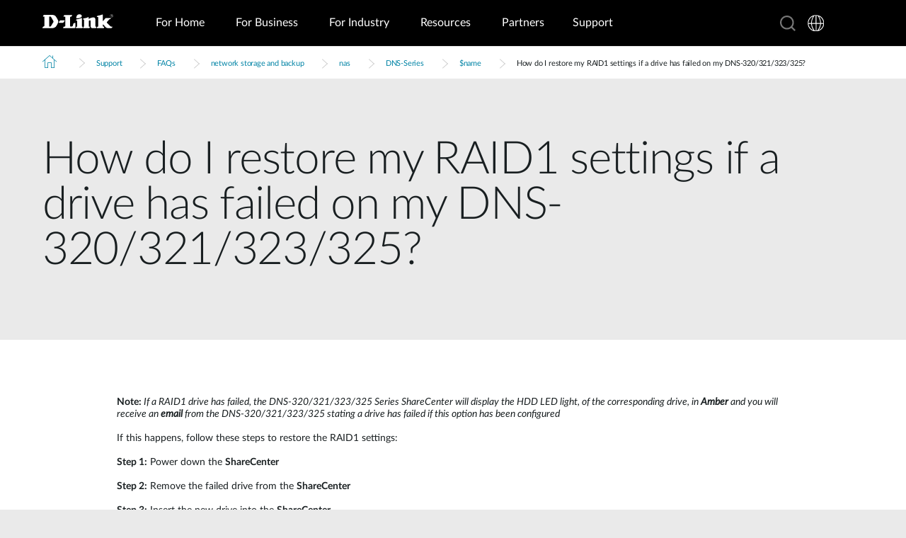

--- FILE ---
content_type: image/svg+xml
request_url: https://www.dlink.com/_include/redesign/svgs/search-grey.svg
body_size: 162
content:
<svg xmlns="http://www.w3.org/2000/svg" viewBox="0 0 52 52" width="52" height="52">
	<style>
		tspan { white-space:pre }
		.shp0 { fill: #777777 } 
	</style>
	<path id="Search Icon copy" fill-rule="evenodd" class="shp0" d="M6.79 6.77C15.84 -2.28 30.52 -2.28 39.57 6.77C48 15.21 48.58 28.54 41.29 37.64L52 48.36L48.36 52L37.65 41.29C28.55 48.58 15.23 48 6.79 39.56C-2.26 30.51 -2.26 15.83 6.79 6.77ZM10.43 35.92C17.47 42.96 28.89 42.96 35.93 35.92C42.97 28.88 42.97 17.46 35.93 10.42C28.89 3.37 17.47 3.37 10.43 10.42C3.39 17.46 3.39 28.88 10.43 35.92Z" />
</svg>

--- FILE ---
content_type: image/svg+xml
request_url: https://www.dlink.com/me/sr/-/media/logos/dlink/logoblue.svg
body_size: 4335
content:
<?xml version="1.0" encoding="UTF-8"?>
<svg width="158px" height="32px" viewBox="0 0 158 32" version="1.1" xmlns="http://www.w3.org/2000/svg" xmlns:xlink="http://www.w3.org/1999/xlink">
    <!-- Generator: Sketch 44.1 (41455) - http://www.bohemiancoding.com/sketch -->
    <title>Nav Logo</title>
    <desc>Created with Sketch.</desc>
    <defs></defs>
    <g id="BUSINESS" stroke="none" stroke-width="1" fill="none" fill-rule="evenodd">
        <g id="Desktop_BusinessNav" transform="translate(-35.000000, -26.000000)" fill="#0087a9">
            <g id="Navigation" transform="translate(-257.000000, 0.000000)">
                <g id="Group-2">
                    <g id="Group-9">
                        <g id="Nav-Logo" transform="translate(292.000000, 26.000000)">
                            <path d="M40.3371613,13.8138466 L49.0769892,13.8138466 C49.6856989,13.8138466 49.8063441,14.437449 49.3427742,15.1982147 L47.582086,18.0906526 C47.1133978,18.8405034 46.2293978,19.4655611 45.6210538,19.4655611 L36.8812258,19.4655611 C36.2670323,19.4655611 36.1511398,18.8405034 36.6169032,18.0906526 L38.3775914,15.1982147 C38.8455484,14.437449 39.7284516,13.8138466 40.3371613,13.8138466" id="Fill-1"></path>
                            <path d="M82.1330323,0.307071391 C85.3549892,0.0105510312 89.1575054,2.53006452 87.2736129,5.80452247 C85.4880645,8.79228345 78.9666452,9.54504495 77.0037849,9.37695611 C76.3705806,9.31037546 75.3549677,8.92326177 75.3929892,7.94092438 C75.4123656,7.23145849 75.8090323,4.77779799 77.1536774,2.85278054 C78.5557204,0.957960867 80.6304516,0.414037017 82.1330323,0.307071391" id="Fill-3"></path>
                            <path d="M102.155742,6.67298149 C103.158559,6.24002538 103.247763,7.32496245 103.219247,7.64222105 L103.219247,10.1686473 C103.219247,10.6529032 103.634925,10.4306039 103.851355,10.345468 C106.853226,9.06952089 109.907011,7.19543945 113.793978,7.28421364 C117.220667,7.36716658 118.259677,10.0649561 118.244688,13.1826039 L118.244688,26.4325161 C118.244688,27.6025891 118.329505,27.8776436 118.877527,28.3317017 C119.062151,28.4212036 119.958581,28.5041565 120.324903,28.5041565 C120.69086,28.5041565 120.69086,28.7722983 120.602022,29.0542655 L119.775419,31.127725 C119.597011,31.4868239 119.237634,31.5785087 118.96271,31.5785087 L111.147462,31.5785087 C108.426,31.4868239 107.598301,29.4617536 107.640344,28.4212036 L107.640344,15.8083554 C107.640344,13.2168038 103.400215,13.0254299 103.400215,16.5036319 L103.400215,27.1536245 C103.438237,27.6491592 103.285419,28.3317017 104.637376,28.4212036 C105.546602,28.4212036 106.190043,28.3317017 105.731591,29.4122729 L105.067677,31.0844294 C104.914495,31.3929561 104.541957,31.5785087 104.194645,31.5785087 L91.2549032,31.5785087 C90.9850968,31.5785087 90.7595269,31.2652522 90.8169247,31.0331296 L91.7334624,28.6864347 C91.7681935,28.5820159 91.8577634,28.4277525 91.9915699,28.4212036 C92.4105376,28.3979186 92.7073978,28.197449 92.7991613,26.9728017 L92.7991613,13.1451296 C92.7991613,12.0118033 91.7550323,12.152605 90.9850968,12.152605 C90.6290108,12.152605 90.4392688,12.0649223 90.5277419,11.6148662 L91.2549032,10.0798731 C91.3517849,9.71386145 91.5265376,9.58397462 91.7992688,9.53740455 C96.0507312,8.86213855 98.5360215,8.57216711 102.155742,6.67298149" id="Fill-5"></path>
                            <path d="M153.603957,2.28629931 L153.603957,3.54551031 L154.067527,3.54551031 C154.577161,3.54551031 154.914602,3.51967848 155.086065,3.46292121 C155.199763,3.43708937 155.302495,3.36068535 155.376344,3.25262824 C155.458968,3.14711793 155.495892,3.03105658 155.495892,2.92263564 C155.495892,2.74617874 155.422774,2.59373453 155.29957,2.46784981 C155.166129,2.34232893 154.834538,2.28629931 154.293097,2.28629931 L153.603957,2.28629931 L153.603957,2.28629931 Z M153.129419,1.89736647 L154.551935,1.89736647 C155.064129,1.89736647 155.428989,1.99123427 155.645785,2.17933369 C155.86843,2.36634162 155.981763,2.59882813 155.981763,2.88516129 C155.981763,3.1671285 155.865505,3.41635114 155.635548,3.61500159 C155.471032,3.76089688 155.22572,3.85440085 154.904366,3.90351772 C155.048409,3.97664728 155.149312,4.03595135 155.21,4.09016182 C155.271419,4.14619143 155.366108,4.25715918 155.49114,4.4314331 C155.620925,4.60643469 155.712323,4.74905553 155.77886,4.8654807 L156.155785,5.53092332 L155.572667,5.53092332 L155.22243,4.9302422 C154.949333,4.46345003 154.742409,4.18839556 154.603118,4.09598308 C154.45286,4.00393443 154.224,3.9566367 153.905935,3.9566367 L153.603957,3.9566367 L153.603957,5.53092332 L153.129419,5.53092332 L153.129419,1.89736647 L153.129419,1.89736647 Z M157.409763,3.82929667 C157.409763,3.00959069 157.106688,2.3001248 156.518452,1.7161798 C155.932043,1.12750502 155.22572,0.83207615 154.390344,0.83207615 C153.555699,0.83207615 152.849742,1.12750502 152.265527,1.7161798 C151.668882,2.3001248 151.376409,3.00959069 151.376409,3.82929667 C151.376409,4.6548239 151.668882,5.36865574 152.265527,5.94496034 C152.849742,6.5347266 153.555699,6.82833633 154.390344,6.82833633 C155.22572,6.82833633 155.932043,6.5347266 156.518452,5.94496034 C157.106688,5.36865574 157.409763,4.6548239 157.409763,3.82929667 L157.409763,3.82929667 Z M157.780473,3.82929667 C157.780473,4.76542782 157.451075,5.56039344 156.781312,6.21273823 C156.120323,6.88 155.331011,7.20817345 154.393269,7.20817345 C153.454065,7.20817345 152.654516,6.88 151.997183,6.21273823 C151.325957,5.56039344 151.001312,4.76542782 151.001312,3.82929667 C151.001312,2.90589952 151.325957,2.10474881 151.997183,1.44512745 C152.654516,0.787689053 153.454065,0.4569688 154.393269,0.4569688 C155.331011,0.4569688 156.120323,0.787689053 156.781312,1.44512745 C157.451075,2.10474881 157.780473,2.90589952 157.780473,3.82929667 L157.780473,3.82929667 Z" id="Fill-6"></path>
                            <path d="M133.720172,0.839352723 C134.468538,0.72620201 134.894452,1.17080063 134.894452,1.99196192 L134.894452,15.2353252 C134.979269,15.9589804 135.514129,15.463082 135.674258,15.2637039 L140.271204,9.46682179 C140.751957,8.85304283 141.932086,8.74644104 142.666194,8.73188789 L152.684129,8.73188789 C152.869484,8.73188789 152.957591,8.94436383 152.779183,9.18376309 L151.50729,10.9013982 C151.389935,11.0542062 151.29086,11.2644992 150.683613,11.2644992 L150.203591,11.2644992 C149.745505,11.281963 149.650452,11.4376816 149.474237,11.5377345 L144.342796,17.2818614 C143.249312,18.576 143.515097,19.1166494 144.483183,20.0364082 L151.535806,27.2445817 C153.101269,28.3317017 154.523419,28.4212036 156.155785,28.5041565 C156.595226,28.5339905 156.496516,28.8770809 156.337118,29.0542655 L154.523419,31.127725 C154.345742,31.3980497 153.543634,31.5785087 153.091398,31.5785087 L146.097634,31.5785087 C145.19243,31.5785087 143.563355,31.3012713 142.296946,30.4932078 C139.76157,28.4212036 138.140172,25.7812628 135.674258,23.4509402 C135.234452,23.0449075 134.894452,23.2286409 134.894452,23.5921058 L134.894452,26.6097007 C134.894452,27.9736943 135.453441,28.3317017 137.455785,28.4212036 C138.203419,28.4608609 138.001613,28.8701682 137.82028,29.3209519 L137.168796,31.0331296 C136.987828,31.4475304 136.729355,31.5766896 136.367054,31.5785087 L121.859656,31.5785087 C121.403763,31.5785087 121.115677,31.4442559 121.200495,31.1706568 L122.014667,29.0575399 C122.181742,28.6395008 122.297269,28.545633 122.91329,28.515799 C123.911355,28.4575865 124.281699,28.1363258 124.293032,26.6482665 L124.293032,7.18816288 C124.293032,6.52272025 124.146796,6.25858065 123.666774,6.32225066 L121.827484,6.57947753 C121.28129,6.65879217 121.17271,6.25239556 121.403763,5.85764146 L122.527957,3.98392385 C122.750602,3.60954416 123.146172,3.56806769 123.577204,3.49675727 C127.269312,2.9131761 131.005656,1.84424749 133.300839,0.963418297 C133.429892,0.913937599 133.553828,0.873188789 133.720172,0.839352723" id="Fill-7"></path>
                            <path d="M87.022086,8.65657536 C87.4794409,8.4819376 88.0175914,8.8424918 87.9309462,9.83356108 L87.9309462,26.9728017 C88.1762581,28.1858065 88.5542796,28.4743226 89.6225376,28.5932946 C89.6225376,28.5932946 90.3749247,28.6216732 90.168,29.1372184 L89.4715484,30.9454469 C89.1969892,31.4868239 89.020043,31.5785087 88.3802581,31.5785087 L74.8990753,31.5785087 C74.5499355,31.5584981 74.4121075,31.3212819 74.5265376,30.9454469 L75.1867957,29.2303585 C75.2957419,28.9880487 75.3549677,28.7639302 75.8046452,28.6831602 C77.1606237,28.3317017 77.2567742,28.1497874 77.2567742,26.339376 L77.2567742,16.0612163 C77.2567742,14.3501301 76.9796559,14.4385405 74.9886452,14.6171803 C74.6241505,14.5269508 74.6533978,14.1896816 74.7118925,14.0758033 L75.7223871,12.1798921 C75.9841505,11.6403342 76.3406022,11.6403342 76.3406022,11.6403342 C80.1657849,11.3449053 83.9865806,10.421872 87.022086,8.65657536" id="Fill-8"></path>
                            <path d="M19.0019785,31.5701407 C21.9325591,31.6127086 25.4762366,31.7556933 28.7537634,29.208165 C31.101957,27.6589825 33.9115269,21.4284167 34.9355484,18.8663353 C35.4276344,17.5307203 35.5680215,15.7523258 34.9355484,14.4243511 C33.1434194,10.4251465 30.557957,5.92604125 28.8692903,4.12872766 C26.4231183,1.87517292 24.1410968,1.69216711 20.3265161,1.69216711 L4.04709677,1.69216711 C3.36417204,1.69216711 2.59204301,1.86826018 2.31529032,2.32995875 L1.14210753,4.49182866 C0.959677419,5.40140032 2.04913978,5.4887192 2.04913978,5.4887192 L3.70344086,5.4887192 C4.15750538,5.4887192 4.24707527,5.83945003 4.24707527,6.20800846 L4.24707527,26.250238 C4.24707527,27.1536245 3.22817204,27.692091 2.40815054,27.8776436 C2.04913978,27.9736943 1.50550538,28.0799323 1.2324086,28.5041565 L0.0446021505,30.7748112 C-0.129784946,31.216863 0.240924731,31.5897874 0.600666667,31.5785087 C7.02154839,31.5785087 12.5730538,31.5897874 19.0019785,31.5701407 M14.8675054,27.8441713 L14.8675054,6.29569117 C14.8675054,5.75322263 14.9486667,5.4887192 15.4904731,5.40140032 L17.0800645,5.40140032 C17.6423441,5.40140032 18.4729677,5.29297938 18.9811398,6.16725965 L24.4350323,15.6602771 C24.8890968,16.6480719 24.7571183,17.0610175 24.4350323,17.7362834 L18.9010753,27.0390185 C18.2356989,27.9569582 17.9216559,27.7826843 17.0800645,27.8441713 C17.0690968,27.8430799 17.0932258,27.8412607 17.0800645,27.8412607 L14.8675054,27.8412607 L14.8675054,27.8441713" id="Fill-10"></path>
                            <path d="M65.4606022,1.89118139 C66.1493763,1.90755368 66.4067527,2.3128588 66.2663656,2.57772607 L64.8175269,5.20929878 C64.8175269,5.20929878 64.6424086,5.74885669 63.3683226,5.74885669 L63.2385376,5.74885669 C62.4192473,5.74885669 61.7736129,5.74885669 61.6829462,7.37808144 L61.6829462,26.4161438 C61.6829462,27.233303 62.0298925,27.9285796 63.0316129,27.9602327 L65.0094624,27.9602327 C68.2350753,27.9158456 68.161957,24.6170111 68.8810753,21.7202073 C69.0631398,21.2788831 69.154172,20.9972797 69.7021935,20.7425997 L72.5673333,19.7409794 C72.9278065,19.7409794 73.2944946,19.7409794 73.3833333,20.3725859 L73.3833333,29.9445542 C73.4736344,30.8490323 72.6510538,31.6563681 71.561957,31.5668662 L47.012129,31.5668662 C46.0988817,31.5668662 45.9233978,31.2936309 46.0988817,30.7631687 L47.012129,28.7624749 C47.012129,28.7624749 47.2823011,28.2305574 48.0975699,28.2305574 C49.9134624,28.1432385 51.0456989,28.1163152 51.0248602,25.337028 L51.0248602,7.54980857 C51.0248602,6.3735505 50.752129,5.64371021 49.5734624,5.64698466 L48.1834839,5.64698466 C47.2753548,5.64698466 46.7960645,5.34864516 47.0022581,4.84146801 L48.2675699,2.49259016 C48.5647957,1.96321946 48.8137634,1.89118139 49.2733118,1.89118139 L65.4606022,1.89118139" id="Fill-12"></path>
                        </g>
                    </g>
                </g>
            </g>
        </g>
    </g>
</svg>